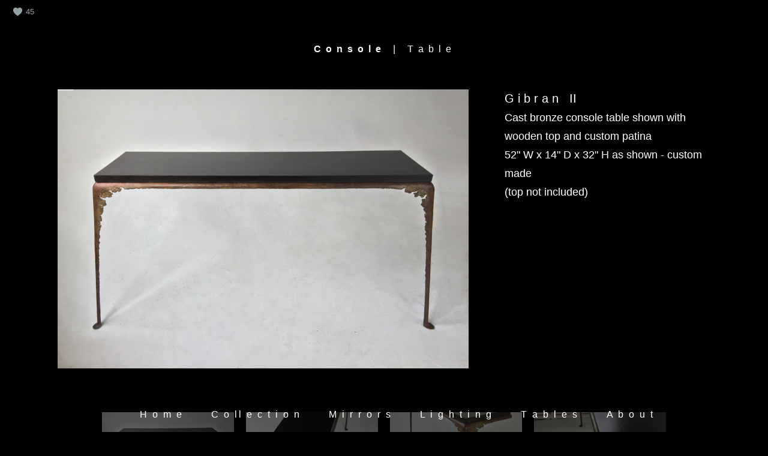

--- FILE ---
content_type: text/html; charset=UTF-8
request_url: https://www.wpsullivan.com/gibranii_console
body_size: 9294
content:
<!doctype html>
<html lang="en" site-body ng-controller="baseController" prefix="og: http://ogp.me/ns#">
<head>
        <title>Gibran II - Console</title>
    <base href="/">
    <meta charset="UTF-8">
    <meta http-equiv="X-UA-Compatible" content="IE=edge,chrome=1">
    <meta name="viewport" content="width=device-width, initial-scale=1">

    <link rel="manifest" href="/manifest.webmanifest">

	
    <meta name="keywords" content="wpsullivan.com, Gibran II - Console, Architectural, fine, Décor, interior, original, unique, distinctive, organic, prestige, prominent, collection, high, end, luxury, art, artistic, design, classical, neoclassical, functional, furniture, sculpture, sculptural, bronze, plaster, resin, gold, gilding, glass, porcelain, marble, alabaster, wood, wax, patina, mirror, light, lighting, ceiling, hanging, lamp, chandelier, sconce, pendant, table, console, coffee, ul listed, garden, end, collector, connoisseur, custom, elements, artisan">
    <meta name="generator" content="wpsullivan.com">
    <meta name="author" content="wpsullivan.com">

    <meta itemprop="name" content="Gibran II - Console">
    <meta itemprop="url" content="https://www.wpsullivan.com/gibranii_console">

    <link rel="alternate" type="application/rss+xml" title="RSS Gibran II - Console" href="/extra/rss" />
    <!-- Open Graph data -->
    <meta property="og:title" name="title" content="Gibran II - Console">

	
    <meta property="og:site_name" content="WPSullivan">
    <meta property="og:url" content="https://www.wpsullivan.com/gibranii_console">
    <meta property="og:type" content="website">

            <!--    This part will not change dynamically: except for Gallery image-->

    <meta property="og:image" content="https://dkemhji6i1k0x.cloudfront.net/000_clients/119421/page/119421eZXqdCS6.jpg">
    <meta property="og:image:height" content="2448">
    <meta property="og:image:width" content="3608">

    
    <meta property="fb:app_id" content="291101395346738">

    <!-- Twitter Card data -->
    <meta name="twitter:url" content="https://www.wpsullivan.com/gibranii_console">
    <meta name="twitter:title" content="Gibran II - Console">

	
	<meta name="twitter:site" content="WPSullivan">
    <meta name="twitter:creator" content="wpsullivan.com">

    <link rel="dns-prefetch" href="https://cdn.portfolioboxdns.com">

    	
	<link rel="icon" href="https://dkemhji6i1k0x.cloudfront.net/000_clients/119421/file/32x32-119421ZVbwIye2.ico" type="image/x-icon" />
    <link rel="shortcut icon" href="https://dkemhji6i1k0x.cloudfront.net/000_clients/119421/file/32x32-119421ZVbwIye2.png" type="image/png" />
    <link rel="apple-touch-icon" sizes="57x57" href="https://dkemhji6i1k0x.cloudfront.net/000_clients/119421/file/57x57-119421ZVbwIye2.png" type="image/png" />
	<link rel="apple-touch-icon" sizes="114x114" href="https://dkemhji6i1k0x.cloudfront.net/000_clients/119421/file/114x114-119421ZVbwIye2.png" type="image/png" />
	<link rel="apple-touch-icon" sizes="72x72" href="https://dkemhji6i1k0x.cloudfront.net/000_clients/119421/file/72x72-119421ZVbwIye2.png" type="image/png" />
	<link rel="apple-touch-icon" sizes="144x144" href="https://dkemhji6i1k0x.cloudfront.net/000_clients/119421/file/144x144-119421ZVbwIye2.png" type="image/png" />
	<link rel="apple-touch-icon" sizes="60x60" href="https://dkemhji6i1k0x.cloudfront.net/000_clients/119421/file/60x60-119421ZVbwIye2.png" type="image/png" />
	<link rel="apple-touch-icon" sizes="120x120" href="https://dkemhji6i1k0x.cloudfront.net/000_clients/119421/file/120x120-119421ZVbwIye2.png" type="image/png" />
	<link rel="apple-touch-icon" sizes="76x76" href="https://dkemhji6i1k0x.cloudfront.net/000_clients/119421/file/76x76-119421ZVbwIye2.png" type="image/png" />
	<link rel="apple-touch-icon" sizes="152x152" href="https://dkemhji6i1k0x.cloudfront.net/000_clients/119421/file/152x152-119421ZVbwIye2.png" type="image/png" />
	<link rel="apple-touch-icon" sizes="196x196" href="https://dkemhji6i1k0x.cloudfront.net/000_clients/119421/file/196x196-119421ZVbwIye2.png" type="image/png" />
	<link rel="mask-icon" href="https://dkemhji6i1k0x.cloudfront.net/000_clients/119421/file/16x16-119421ZVbwIye2.svg">
	<link rel="icon" href="https://dkemhji6i1k0x.cloudfront.net/000_clients/119421/file/196x196-119421ZVbwIye2.png" type="image/png" />
	<link rel="icon" href="https://dkemhji6i1k0x.cloudfront.net/000_clients/119421/file/192x192-119421ZVbwIye2.png" type="image/png" />
	<link rel="icon" href="https://dkemhji6i1k0x.cloudfront.net/000_clients/119421/file/168x168-119421ZVbwIye2.png" type="image/png" />
	<link rel="icon" href="https://dkemhji6i1k0x.cloudfront.net/000_clients/119421/file/96x96-119421ZVbwIye2.png" type="image/png" />
	<link rel="icon" href="https://dkemhji6i1k0x.cloudfront.net/000_clients/119421/file/48x48-119421ZVbwIye2.png" type="image/png" />
	<link rel="icon" href="https://dkemhji6i1k0x.cloudfront.net/000_clients/119421/file/32x32-119421ZVbwIye2.png" type="image/png" />
	<link rel="icon" href="https://dkemhji6i1k0x.cloudfront.net/000_clients/119421/file/16x16-119421ZVbwIye2.png" type="image/png" />
	<link rel="icon" href="https://dkemhji6i1k0x.cloudfront.net/000_clients/119421/file/128x128-119421ZVbwIye2.png" type="image/png" />
	<meta name="application-name" content="WPSullivan"/>
	<meta name="theme-color" content="#000000">
	<meta name="msapplication-config" content="browserconfig.xml" />

	<!-- sourcecss -->
<link rel="stylesheet" href="https://cdn.portfolioboxdns.com/pb3/application/_output/pb.out.front.ver.1764936980995.css" />
<!-- /sourcecss -->

    
            <script>
                var _gaq = _gaq || [];
                _gaq.push(['_setAccount', 'UA-50510302-1']);

                (function() {
                    var ga = document.createElement('script'); ga.type = 'text/javascript'; ga.async = true;
                    ga.src = ('https:' == document.location.protocol ? 'https://ssl' : 'http://www') + '.google-analytics.com/ga.js';
                    var s = document.getElementsByTagName('script')[0]; s.parentNode.insertBefore(ga, s);
                })();
            </script>
            

</head>
<body id="pb3-body" pb-style="siteBody.getStyles()" style="visibility: hidden;" ng-cloak class="{{siteBody.getClasses()}}" data-rightclick="{{site.EnableRightClick}}" data-imgshadow="{{site.ThumbDecorationHasShadow}}" data-imgradius="{{site.ThumbDecorationBorderRadius}}"  data-imgborder="{{site.ThumbDecorationBorderWidth}}">

<img ng-if="site.LogoDoUseFile == 1" ng-src="{{site.LogoFilePath}}" alt="" style="display:none;">

<pb-scrol-to-top></pb-scrol-to-top>

<div class="containerNgView" ng-view autoscroll="true" page-font-helper></div>

<div class="base" ng-cloak>
    <div ng-if="base.popup.show" class="popup">
        <div class="bg" ng-click="base.popup.close()"></div>
        <div class="content basePopup">
            <div ng-include="base.popup.view"></div>
        </div>
    </div>
</div>

<logout-front></logout-front>

<script src="https://cdn.portfolioboxdns.com/pb3/application/_output/3rd.out.front.ver.js"></script>

<!-- sourcejs -->
<script src="https://cdn.portfolioboxdns.com/pb3/application/_output/pb.out.front.ver.1764936980995.js"></script>
<!-- /sourcejs -->

    <script>
        $(function(){
            $(document).on("contextmenu",function(e){
                return false;
            });
            $("body").on('mousedown',"img",function(){
                return false;
            });
            document.body.style.webkitTouchCallout='none';

	        $(document).on("dragstart", function() {
		        return false;
	        });
        });
    </script>
	<style>
		img {
			user-drag: none;
			user-select: none;
			-moz-user-select: none;
			-webkit-user-drag: none;
			-webkit-user-select: none;
			-ms-user-select: none;
		}
		[data-role="mobile-body"] .type-galleries main .gallery img{
			pointer-events: none;
		}
	</style>

<script>
    var isLoadedFromServer = true;
    var seeLiveMobApp = "";

    if(seeLiveMobApp == true || seeLiveMobApp == 1){
        if(pb.utils.isMobile() == true){
            pbAng.isMobileFront = seeLiveMobApp;
        }
    }
    var serverData = {
        siteJson : {"Guid":"17240mt0R8cYBbZo","Id":119421,"Url":"wpsullivan.com","IsUnpublished":0,"SecondaryUrl":null,"AccountType":1,"LanguageId":0,"IsSiteLocked":0,"MetaValidationTag":null,"CustomCss":".layout-wide main {\n    margin-top: 25px;\n}","CustomHeaderBottom":null,"CustomBodyBottom":"","MobileLogoText":"W. P. S u ll i v a n","MobileMenuBoxColor":"#000000","MobileLogoDoUseFile":1,"MobileLogoFileName":"119421Phs8xfvV.gif","MobileLogoFileHeight":210,"MobileLogoFileWidth":808,"MobileLogoFileNameS3Id":2,"MobileLogoFilePath":"https:\/\/dkemhji6i1k0x.cloudfront.net\/000_clients\/119421\/file\/119421Phs8xfvV.gif","MobileLogoFontFamily":"Verdana, Geneva, sans-serif","MobileLogoFontSize":"26px","MobileLogoFontVariant":null,"MobileLogoFontColor":"#ffffff","MobileMenuFontFamily":"Verdana, Geneva, sans-serif","MobileMenuFontSize":"14px","MobileMenuFontVariant":"","MobileMenuFontColor":"#ffffff","MobileMenuIconColor":"#ffffff","SiteTitle":"WPSullivan","SeoKeywords":"Architectural, fine, D\u00e9cor, interior, original, unique, distinctive, organic, prestige, prominent, collection, high, end, luxury, art, artistic, design, classical, neoclassical, functional, furniture, sculpture, sculptural, bronze, plaster, resin, gold, gilding, glass, porcelain, marble, alabaster, wood, wax, patina, mirror, light, lighting, ceiling, hanging, lamp, chandelier, sconce, pendant, table, console, coffee, ul listed, garden, end, collector, connoisseur, custom, elements, artisan","SeoDescription":"Transformational design and function meld beautifully in handcrafted, sculptural bronze and plaster furnishings by master artisan Bill Sullivan. View this stunning selection of unique lighting, tables, mirrors, and architectural elements to complement the most prominent collections and interior spaces.","ShowSocialMediaLinks":0,"SocialButtonStyle":1,"SocialButtonColor":"#91a1a6","SocialShowShareButtons":0,"SocialFacebookShareUrl":null,"SocialFacebookUrl":null,"SocialTwitterUrl":null,"SocialFlickrUrl":null,"SocialLinkedInUrl":null,"SocialGooglePlusUrl":null,"SocialPinterestUrl":null,"SocialInstagramUrl":null,"SocialBlogUrl":null,"SocialFollowButton":0,"SocialFacebookPicFileName":null,"SocialHideLikeButton":null,"SocialFacebookPicFileNameS3Id":0,"SocialFacebookPicFilePath":null,"BgImagePosition":1,"BgUseImage":0,"BgColor":"#000000","BgFileName":null,"BgFileWidth":null,"BgFileHeight":null,"BgFileNameS3Id":0,"BgFilePath":null,"BgBoxColor":"#000000","LogoDoUseFile":0,"LogoText":"","LogoFileName":"119421rx9zYvQb.png","LogoFileHeight":768,"LogoFileWidth":768,"LogoFileNameS3Id":2,"LogoFilePath":"https:\/\/dkemhji6i1k0x.cloudfront.net\/000_clients\/119421\/file\/119421rx9zYvQb.png","LogoDisplayHeight":"10px","LogoFontFamily":"'Century Gothic',CenturyGothic,AppleGothic","LogoFontVariant":null,"LogoFontSize":"24px","LogoFontColor":"#000000","LogoFontSpacing":"5px","LogoFontUpperCase":0,"ActiveMenuFontIsUnderline":0,"ActiveMenuFontIsItalic":0,"ActiveMenuFontIsBold":0,"ActiveMenuFontColor":"#a18b5f","HoverMenuFontIsUnderline":0,"HoverMenuFontIsItalic":0,"HoverMenuFontIsBold":0,"HoverMenuBackgroundColor":null,"ActiveMenuBackgroundColor":null,"MenuFontFamily":"Verdana, Geneva, sans-serif","MenuFontVariant":"","MenuFontSize":"16px","MenuFontColor":"#ffffff","MenuFontColorHover":"#a18b5f","MenuBoxColor":"#000000","MenuBoxBorder":0,"MenuFontSpacing":"10px","MenuFontUpperCase":0,"H1FontFamily":"Verdana, Geneva, sans-serif","H1FontVariant":null,"H1FontColor":"#ffffff","H1FontSize":"22px","H1Spacing":"2px","H1UpperCase":0,"H2FontFamily":"Verdana, Geneva, sans-serif","H2FontVariant":null,"H2FontColor":"#ffffff","H2FontSize":"18px","H2Spacing":"1px","H2UpperCase":0,"H3FontFamily":"Verdana, Geneva, sans-serif","H3FontVariant":null,"H3FontColor":"#ffffff","H3FontSize":"17px","H3Spacing":"1px","H3UpperCase":0,"PFontFamily":"Verdana, Geneva, sans-serif","PFontVariant":null,"PFontColor":"#ffffff","PFontSize":"14px","PLineHeight":"30px","PLinkColor":"#ffffff","PLinkColorHover":"#ffffff","PSpacing":"0px","PUpperCase":0,"ListFontFamily":"Verdana, Geneva, sans-serif","ListFontVariant":null,"ListFontColor":"#ffffff","ListFontSize":"18px","ListSpacing":"4px","ListUpperCase":0,"ButtonColor":"#ffffff","ButtonHoverColor":"#ffffff","ButtonTextColor":"#ffffff","SiteWidth":0,"ImageQuality":0,"DznLayoutGuid":12,"DsnLayoutViewFile":"bottom01","DsnLayoutTitle":"bottom01","DsnLayoutType":"bottom","DsnMobileLayoutGuid":6,"DsnMobileLayoutViewFile":"mobilemenu06","DsnMobileLayoutTitle":"mobilemenu06","FaviconFileNameS3Id":2,"FaviconFileName":"144x144-119421ZVbwIye2.png","FaviconFilePath":"https:\/\/dkemhji6i1k0x.cloudfront.net\/000_clients\/119421\/file\/144x144-119421ZVbwIye2.png","ThumbDecorationBorderRadius":"0px","ThumbDecorationBorderWidth":"0px","ThumbDecorationBorderColor":"#000000","ThumbDecorationHasShadow":1,"MobileLogoDisplayHeight":"66px","IsFooterActive":1,"FooterContent":"<span id=\"VERIFY_17240mt0R8cYBbZo_HASH\" class=\"DO_NOT_REMOVE_OR_COPY_AND_KEEP_IT_TOP ng-scope\" style=\"display:none;width:0;height:0;position:fixed;top:-10px;z-index:-10\"><\/span>\n<div class=\"row ng-scope\" id=\"BDWUJCAEO\"><div class=\"column\" id=\"VOUXETVWM\"><div class=\"block\" id=\"MLVZLCNVY\">\n<div class=\"spacing\" style=\"height: 335px;\">&nbsp;<\/div>\n<span class=\"movehandle\"><\/span><span class=\"confhandle\"><\/span>\n<\/div><\/div><\/div><div class=\"row ng-scope\" id=\"DGVUMSOFF\">\n<div class=\"column ui-resizable-autohide\" id=\"PLYAKKMKV\" style=\"width: 99.7%;\">\n<div class=\"block\" id=\"NMQDZMVIZ\">\n<div class=\"text tt2\" contenteditable=\"false\" style=\"position: relative;\"><p style=\"text-align:center\"><span style=\"font-size:17px\"><span style=\"font-size:18px\">W. P. S u ll i v a n&nbsp;<\/span>&nbsp;\u2022&nbsp; 718.784.8480&nbsp; \u2022&nbsp; info@wpsullivan.com<\/span><\/p>\n\n<p style=\"text-align:center\"><span style=\"font-size:14px\">\u00a9 2019&nbsp;W. P.&nbsp; Sullivan, Inc. All rights reserved<\/span><\/p>\n<\/div>\n<span class=\"movehandle\"><\/span><span class=\"confhandle\"><\/span>\n<\/div>\n<\/div>\n<\/div>\n\n\n\n\n\n\n\n\n\n\n\n\n\n\n\n\n\n\n\n\n\n\n\n\n\n\n\n\n\n","MenuIsInfoBoxActive":0,"MenuInfoBoxText":"","MenuImageFileName":null,"MenuImageFileNameS3Id":null,"MenuImageFilePath":null,"FontCss":"","ShopSettings":{"Guid":"119421y9x0amer","SiteId":119421,"ShopName":null,"Email":null,"ResponseSubject":null,"ResponseEmail":null,"ReceiptNote":null,"PaymentMethod":null,"InvoiceDueDays":30,"HasStripeUserData":null,"Address":null,"Zip":null,"City":null,"CountryCode":null,"OrgNr":null,"PayPalEmail":null,"Currency":null,"ShippingInfo":null,"ReturnPolicy":null,"TermsConditions":null,"ShippingRegions":[],"TaxRegions":[]},"UserTranslatedText":{"Guid":"119421KOgf0A6I","SiteId":119421,"Message":"Message","YourName":"Your Name","EnterTheLetters":"Enter The Letters","Send":"Send","ThankYou":"Thank You","Refresh":"Refresh","Follow":"Follow","Comment":"Comment","Share":"Share","CommentOnPage":"Comment On Page","ShareTheSite":"Share The Site","ShareThePage":"Share The Page","AddToCart":"Add to cart","ItemWasAddedToTheCart":"The item was added to the cart","Item":"Item","YourCart":"Your cart","YourInfo":"Your info","Quantity":"Quantity","Product":"Product","ItemInCart":"Item In Cart","BillingAddress":"Billing Address","ShippingAddress":"Shipping Address","OrderSummary":"Order Summary","ProceedToPay":"Proceed To Payment","Payment":"Payment","CardPayTitle":"Credit card information","PaypalPayTitle":"This shop uses paypal to process your payment","InvoicePayTitle":"This shop uses invoice to collect your payment","ProceedToPaypal":"Proceed to paypal to pay","ConfirmInvoice":"Confirm and receive invoice","NameOnCard":"Name on card","APrice":"A Price","Options":"Options","SelectYourCountry":"Select your country","Remove":"Remove","NetPrice":"Net price","Vat":"Vat","ShippingCost":"Shipping cost","TotalPrice":"Total price","Name":"Name","Address":"Address","Zip":"Zip","City":"City","State":"State\/Province","Country":"Country","Email":"Email","Phone":"Phone","ShippingInfo":"Shipping info","Checkout":"Checkout","Organization":"Organization","DescriptionOrder":"Description","InvoiceDate":"Invoice Date","ReceiptDate":"Receipt Date","AmountDue":"Amount Due","AmountPaid":"Amount Paid","ConfirmAndCheckout":"Confirm and checkout","Back":"Back","Pay":"Pay","ClickToPay":"Click to pay","AnErrorHasOccurred":"An error has occurred","PleaseContactUs":"Please contact us","Receipt":"Receipt","Print":"Print","Date":"Date","OrderNr":"Order nr","PayedWith":"Payed with","Seller":"Seller","HereIsYourReceipt":"Here is your receipt","AcceptTheTerms":"I accept the terms & refund policy","Unsubscribe":"Unsubscribe","ViewThisOnline":"View This Online","Price":"Price","SubTotal":"Subtotal","Tax":"Tax","OrderCompleteMessage":"Please download your receipt.","DownloadReceipt":"Download Receipt","ReturnTo":"Return to site","ItemPurchasedFrom":"items was purchased from","SameAs":"Same As","SoldOut":"SOLD OUT","ThisPageIsLocked":"This page is locked","Invoice":"Invoice","BillTo":"Bill to:","Ref":"Reference no.","DueDate":"Due date","Notes":"Notes:","CookieMessage":"We are using cookies to give you the best experience on our site. By continuing to use this website you are agreeing to the use of cookies.","CompleteOrder":"Thank you for your order!","Prev":"Previous","Next":"Next","Tags":"Tags","Description":"Description","Educations":"Education","Experiences":"Experience","Awards":"Awards","Exhibitions":"Exhibitions","Skills":"Skills","Interests":"Interests","Languages":"Languages","Contacts":"Contacts","Present":"Present","created_at":"2013-11-08 20:37:11","updated_at":"2017-08-29 16:35:08"},"GoogleAnalyticsSnippet":"\n        <script type='text\/javascript''>\n            var _gaq = _gaq || [];\n            _gaq.push(['_setAccount', 'UA-50510302-1']);\n            _gaq.push(['_trackPageview']);\n\n            (function() {\n                var ga = document.createElement('script'); ga.type = 'text\/javascript'; ga.async = true;\n                ga.src = ('https:' == document.location.protocol ? 'https:\/\/ssl' : 'http:\/\/www') + '.google-analytics.com\/ga.js';\n                var s = document.getElementsByTagName('script')[0]; s.parentNode.insertBefore(ga, s);\n            })();\n\n        \n        ","GoogleAnalyticsObjects":"{\"objType\":\"_gaq\",\"account\":\"_gaq.push(['_setAccount', 'UA-50510302-1']);\",\"pages\":[\"_gaq.push(['_trackPageview', $locationProvider.path()]);\"]}","EnableRightClick":null,"EnableCookie":0,"EnableRSS":null,"SiteBGThumb":null,"ClubType":null,"ClubMemberAtSiteId":null,"ProfileImageFileName":null,"ProfileImageS3Id":null,"CoverImageFileName":null,"CoverImageS3Id":null,"ProfileImageFilePath":null,"CoverImageFilePath":null,"StandardBgImage":null,"NrOfProLikes":45,"NrOfFreeLikes":0,"NrOfLikes":45,"ClientCountryCode":"US","HasRequestedSSLCert":3,"CertNextUpdateDate":1731230964,"IsFlickrWizardComplete":null,"FlickrNsId":null,"SignUpAccountType":null,"created_at":1383939431000},
        pageJson : {"Guid":"119421JlYD24iz","PageTitle":"Gibran II - Console","Uri":"gibranii_console","IsStartPage":0,"IsFavorite":0,"IsUnPublished":0,"IsPasswordProtected":0,"SeoDescription":"","BlockContent":"<span id=\"VERIFY_119421JlYD24iz_HASH\" class=\"DO_NOT_REMOVE_OR_COPY_AND_KEEP_IT_TOP ng-scope\" style=\"display:none;width:0;height:0;position:fixed;top:-10px;z-index:-10\"><\/span>\n<div class=\"row ng-scope\" id=\"DZGHBAHYM\">\n<div class=\"column\" id=\"MNLIBCDLI\">\n<div class=\"block\" id=\"GNVBIBOFO\">\n<div class=\"text tt2 cke_editable_inline cke_contents_ltr\" contenteditable=\"false\" style=\"position: relative;\" title=\"Rich Text Editor, editor10\"><h1 style=\"text-align:center\"><span style=\"font-size:16px\"><strong>C o n s o l e<\/strong>&nbsp; &nbsp;| &nbsp;&nbsp;<a href=\"\/admin#\/gibran2\">T a b l e<\/a><\/span><\/h1>\n<\/div>\n<span class=\"movehandle\"><\/span><span class=\"confhandle\"><\/span>\n<\/div>\n<\/div>\n<\/div>\n\n\n\n\n\n\n\n\n\n\n\n","DescriptionPosition":1,"ListImageMargin":"10px","ListImageSize":0,"BgImage":null,"BgImageHeight":0,"BgImageWidth":0,"BgImagePosition":0,"BgImageS3LocationId":0,"PageBGThumb":null,"AddedToClubId":null,"DznTemplateGuid":76,"DsnTemplateType":"galleries","DsnTemplateSubGroup":"slideshows","DsnTemplatePartDirective":"part-gallery-slideshow","DsnTemplateViewFile":"slideshowandthumbs","DsnTemplateProperties":[{"type":"slideshow-settings-prop","position":"slideshowSettings","settings":{"showFx":1,"showTiming":1,"showPauseTiming":1,"showTextPosition":1}},{"type":"gallery-prop","position":"contentPanel"},{"type":"image-size-prop","position":"displaySettings"},{"type":"image-margin-prop","position":"displaySettings"},{"type":"main-text-position-prop","position":"displaySettings","settings":{"enablePreStyle":0}},{"type":"main-text-prop","position":"contentPanel"},{"type":"show-list-text-prop","position":"displaySettings"}],"DsnTemplateHasPicview":null,"DsnTemplateIsCustom":null,"DsnTemplateCustomTitle":null,"DsnTemplateCustomHtml":"","DsnTemplateCustomCss":"","DsnTemplateCustomJs":"","DznPicviewGuid":9,"DsnPicviewSettings":null,"DsnPicviewViewFile":null,"DsnPicViewIsLinkable":null,"Picview":{"Fx":"fade","Timing":10000,"PauseTiming":1,"TextPosition":0,"BgSize":null},"DoShowGalleryItemListText":1,"FirstGalleryItemGuid":"119421eZXqdCS6","GalleryItems":[{"Guid":"119421eZXqdCS6","SiteId":119421,"PageGuid":"119421JlYD24iz","FileName":"119421eZXqdCS6.jpg","S3LocationId":2,"VideoThumbUrl":null,"VideoUrl":null,"VideoItemGuid":null,"Height":2448,"Width":3608,"Idx":0,"ListText":"","TextContent":"<p><span style=\"font-size:20px;\">G i b r a n\u00a0 \u00a0II<\/span><\/p>\n\n<p><span style=\"font-size:18px;\">Cast bronze console table shown with wooden top and\u00a0custom patina\u00a0<\/span><\/p>\n\n<p><span style=\"font-size:18px;\">52\" W x 14\" D x 32\" H as shown - custom made<\/span><\/p>\n\n<p><span style=\"font-size:18px;\">(top not included)<\/span><\/p>\n"},{"Guid":"1194214m5m3zZ9","SiteId":119421,"PageGuid":"119421JlYD24iz","FileName":"1194214m5m3zZ9.jpg","S3LocationId":2,"VideoThumbUrl":null,"VideoUrl":null,"VideoItemGuid":null,"Height":3264,"Width":2448,"Idx":1,"ListText":"","TextContent":"<p><span style=\"font-size:20px;\">G i b r a n\u00a0 \u00a0II<\/span><\/p>\n\n<p><span style=\"font-size:18px;\">Cast bronze console table shown with wooden top and\u00a0custom patina\u00a0<\/span><\/p>\n\n<p><span style=\"font-size:18px;\">52\" W x 14\" D x 32\" H as shown - custom made<\/span><\/p>\n\n<p><span style=\"font-size:18px;\">(top not included)<\/span><\/p>"},{"Guid":"119421pjKJ6cEk","SiteId":119421,"PageGuid":"119421JlYD24iz","FileName":"119421pjKJ6cEk.jpg","S3LocationId":2,"VideoThumbUrl":null,"VideoUrl":null,"VideoItemGuid":null,"Height":3167,"Width":2448,"Idx":2,"ListText":"","TextContent":"<p><span style=\"font-size:20px;\">G i b r a n\u00a0 \u00a0II<\/span><\/p>\n\n<p><span style=\"font-size:18px;\">Cast bronze console table shown with wooden top and\u00a0custom patina\u00a0<\/span><\/p>\n\n<p><span style=\"font-size:18px;\">52\" W x 14\" D x 32\" H as shown - custom made<\/span><\/p>\n\n<p><span style=\"font-size:18px;\">(top not included)<\/span><\/p>"},{"Guid":"119421NJhiHGB1","SiteId":119421,"PageGuid":"119421JlYD24iz","FileName":"119421NJhiHGB1.jpg","S3LocationId":2,"VideoThumbUrl":null,"VideoUrl":null,"VideoItemGuid":null,"Height":3264,"Width":2448,"Idx":3,"ListText":"","TextContent":"<p><span style=\"font-size:20px;\">G i b r a n\u00a0 \u00a0II<\/span><\/p>\n\n<p><span style=\"font-size:18px;\">Cast bronze console table shown with wooden top and\u00a0custom patina\u00a0<\/span><\/p>\n\n<p><span style=\"font-size:18px;\">52\" W x 14\" D x 32\" H as shown - custom made<\/span><\/p>\n\n<p><span style=\"font-size:18px;\">(top not included)<\/span><\/p>"},{"Guid":"119421Eq0IPwWv","SiteId":119421,"PageGuid":"119421JlYD24iz","FileName":"119421Eq0IPwWv.jpg","S3LocationId":2,"VideoThumbUrl":null,"VideoUrl":null,"VideoItemGuid":null,"Height":2448,"Width":2448,"Idx":4,"ListText":"","TextContent":"<p><span style=\"font-size:20px;\">G i b r a n\u00a0 \u00a0II<\/span><\/p>\n\n<p><span style=\"font-size:18px;\">Cast bronze console table shown with wooden top and\u00a0custom patina (detail)<\/span><\/p>\n\n<p><span style=\"font-size:18px;\">52\" W x 14\" D x 32\" H as shown - custom made<\/span><\/p>\n\n<p><span style=\"font-size:18px;\">(top not included)<\/span><\/p>\n"},{"Guid":"1194210mEF9O1T","SiteId":119421,"PageGuid":"119421JlYD24iz","FileName":"1194210mEF9O1T.jpg","S3LocationId":2,"VideoThumbUrl":null,"VideoUrl":null,"VideoItemGuid":null,"Height":2435,"Width":2435,"Idx":5,"ListText":"","TextContent":"<p><span style=\"font-size:20px;\">G i b r a n\u00a0 \u00a0II<\/span><\/p>\n\n<p><span style=\"font-size:18px;\">Cast bronze console table shown with wooden top and\u00a0custom patina (detail)<\/span><\/p>\n\n<p><span style=\"font-size:18px;\">52\" W x 14\" D x 32\" H as shown - custom made<\/span><\/p>\n\n<p><span style=\"font-size:18px;\">(top not included)<\/span><\/p>"}],"Slideshow":{"Fx":null,"Timing":5000,"PauseTiming":1,"TextPosition":2,"BgSize":null},"AddedToExpo":0,"FontCss":"","CreatedAt":"2017-09-20 11:07:34"},
        menuJson : [{"Guid":"119421bYr5oxgu","SiteId":119421,"PageGuid":"119421i2u7YG9f","Title":"H o m e","Url":"\/landing","Target":"_self","ListOrder":0,"ParentGuid":null,"created_at":"2017-10-18 04:48:40","updated_at":"2017-10-27 00:09:45","Children":[]},{"Guid":"119421JhU8KAP9","SiteId":119421,"PageGuid":null,"Title":"&nbsp;","Url":null,"Target":"_none","ListOrder":1,"ParentGuid":null,"created_at":"2017-10-27 00:22:45","updated_at":"2017-12-01 17:27:55","Children":[]},{"Guid":"119421NDuOS0gN","SiteId":119421,"PageGuid":"119421yMzYeGAr","Title":"C o ll e c t i o n","Url":"\/collection3","Target":"_self","ListOrder":2,"ParentGuid":null,"created_at":"2017-10-23 22:58:29","updated_at":"2017-12-01 17:27:55","Children":[]},{"Guid":"119421sgCzTv3i","SiteId":119421,"PageGuid":null,"Title":"&nbsp;","Url":null,"Target":"_none","ListOrder":3,"ParentGuid":null,"created_at":"2017-10-11 05:28:11","updated_at":"2017-12-01 17:27:55","Children":[]},{"Guid":"119421MjQxrloq","SiteId":119421,"PageGuid":"119421TJZ2Gf9R","Title":"M i r r o r s","Url":"\/mirrors1","Target":"_self","ListOrder":4,"ParentGuid":null,"created_at":"2017-09-25 21:09:41","updated_at":"2017-12-01 17:27:55","Children":[]},{"Guid":"119421887ZZkwv","SiteId":119421,"PageGuid":null,"Title":"&nbsp;","Url":null,"Target":"_none","ListOrder":5,"ParentGuid":null,"created_at":"2017-09-25 22:10:41","updated_at":"2017-12-01 17:27:55","Children":[]},{"Guid":"1194210q5EJi7q","SiteId":119421,"PageGuid":"119421jil5A9Jv","Title":"L i g h t i n g","Url":"\/lighting2","Target":"_self","ListOrder":6,"ParentGuid":null,"created_at":"2017-10-30 18:37:25","updated_at":"2017-12-01 17:27:55","Children":[]},{"Guid":"119421IEDtLSCn","SiteId":119421,"PageGuid":null,"Title":"&nbsp;","Url":null,"Target":"_none","ListOrder":7,"ParentGuid":null,"created_at":"2017-10-10 22:35:35","updated_at":"2017-12-01 17:27:55","Children":[]},{"Guid":"119421FwalXYIc","SiteId":119421,"PageGuid":"1194210ejRpM3F","Title":"T a b l e s","Url":"\/tables","Target":"_self","ListOrder":8,"ParentGuid":null,"created_at":"2017-11-16 03:43:40","updated_at":"2017-12-01 17:27:55","Children":[]},{"Guid":"11942160nV0EkG","SiteId":119421,"PageGuid":null,"Title":"&nbsp;","Url":null,"Target":"_none","ListOrder":9,"ParentGuid":null,"created_at":"2017-10-27 00:23:15","updated_at":"2017-12-01 17:27:55","Children":[]},{"Guid":"1194211A9C1Ct4","SiteId":119421,"PageGuid":"11942113311WTBN","Title":"A b o u t","Url":"\/about","Target":"_self","ListOrder":10,"ParentGuid":null,"created_at":"2017-09-25 18:08:55","updated_at":"2017-12-01 17:27:55","Children":[{"Guid":"1194216cyDIXha","SiteId":119421,"PageGuid":"119421jAKcB7Ys","Title":"P r e s s","Url":"\/press","Target":"_self","ListOrder":0,"ParentGuid":"1194211A9C1Ct4","created_at":"2017-10-25 17:35:13","updated_at":"2017-10-27 17:02:45","Children":[]},{"Guid":"119421N72sOFng","SiteId":119421,"PageGuid":"11942117234D4Co","Title":"C o n t a c t","Url":"\/contact","Target":"_self","ListOrder":1,"ParentGuid":"1194211A9C1Ct4","created_at":"2017-09-25 18:09:55","updated_at":"2017-10-31 03:44:16","Children":[]},{"Guid":"119421RP1rpjcl","SiteId":119421,"PageGuid":"11942113314Cr2o","Title":"A r c h i v e","Url":"\/archive","Target":"_self","ListOrder":2,"ParentGuid":"1194211A9C1Ct4","created_at":"2017-09-25 21:13:12","updated_at":"2017-10-31 03:45:16","Children":[]},{"Guid":"119421X2Aegfkh","SiteId":119421,"PageGuid":"11942113314xivz","Title":"S t u d i o","Url":"\/studio","Target":"_self","ListOrder":3,"ParentGuid":"1194211A9C1Ct4","created_at":"2017-09-25 18:07:25","updated_at":"2017-10-31 03:45:16","Children":[]}]}],
        timestamp: 1764113469,
        resourceVer: 379,
        frontDictionaryJson: {"common":{"text404":"The page you are looking for does not exist!","noStartPage":"You don't have a start page","noStartPageText1":"Use any page as your start page or create a new page.","noStartPageText2":"How do I use an an existing page as my start page?","noStartPageText3":"- Click on PAGES (In the admin panel to the right)","noStartPageText4":"- Click on the page you want to have as your start page.","noStartPageText5":"- Toggle the Start page switch.","noStartPage2":"This website doesn't have any start page","loginAt":"Login at","toManage":"to manage the website.","toAddContent":"to add content.","noContent1":"Create your first page","noContent11":"Create your first page","noContent111":"Click on New Page","noContent2":"Click on <span>new page<\/span> to add your content to galleries, blogs, e-commerce and much more","noContent":"This website doesn't have any content","onlinePortfolioWebsite":"Online portfolio website","addToCartMessage":"The item has been added to your cart","iaccepthe":"I accept the","termsandconditions":"terms & conditions","andthe":"and the","returnpolicy":"return policy","admin":"Admin","back":"Back","edit":"Edit","appreciate":"Appreciate","portfolioboxLikes":"Portfoliobox Likes","like":"Like","youCanOnlyLikeOnce":"You can only like once","search":"Search","blog":"Blog","allow":"Allow","allowNecessary":"Allow Necessary","leaveWebsite":"Leave Website"},"monthName":{"january":"January","february":"February","march":"March","april":"April","may":"May","june":"June","july":"July","august":"August","september":"September","october":"October","november":"November","december":"December"}}    };

    var allowinfscroll = "false";
    allowinfscroll = (allowinfscroll == undefined) ? true : (allowinfscroll == 'true') ? true : false;

    var isAdmin = false;
    var addScroll = false;
    var expTimer = false;

    $('body').css({
        visibility: 'visible'
    });

    pb.initializer.start(serverData,isAdmin,function(){
        pbAng.App.start();
    });

    //add for custom JS
    var tempObj = {};
</script>

<script>
    window.pb_analytic = {
        ver: 3,
        s_id: (pb && pb.data && pb.data.site) ? pb.data.site.Id : 0,
        h_s_id: "c063f7cc7741f17bd28cc801a227c947",
    }
</script>
<script defer src="https://cdn.portfolioboxdns.com/0000_static/app/analytics.min.js"></script>


<!--<script type="text/javascript" src="https://maps.google.com/maps/api/js?sensor=true"></script>-->


                    <script type="application/ld+json">
                    {
                        "@context": "https://schema.org/",
                        "@type": "WebSite",
                        "url": "https://www.wpsullivan.com/gibranii_console",
                        "name": "WPSullivan",
                        "author": {
                            "@type": "Person",
                            "name": "Sara Rivas"
                        },
                        "description": "Transformational design and function meld beautifully in handcrafted, sculptural bronze and plaster furnishings by master artisan Bill Sullivan. View this stunning selection of unique lighting, tables, mirrors, and architectural elements to complement the most prominent collections and interior spaces.",
                        "publisher": "WPSullivan"
                    }
                    </script>
                
                        <script type="application/ld+json">
                        {
                            "@context": "https://schema.org/",
                            "@type": "CreativeWork",
                            "url": "https://www.wpsullivan.com/gibranii_console",
                        "image":[
                                {
                                    "@type": "ImageObject",
                                    "image": "https://dkemhji6i1k0x.cloudfront.net/000_clients/119421/page/119421eZXqdCS6.jpg",
                                    "contentUrl": "https://dkemhji6i1k0x.cloudfront.net/000_clients/119421/page/119421eZXqdCS6.jpg",
                                    "description": "G i b r a n   II

Cast bronze console table shown with wooden top and custom patina 

52 W x 14 D x 32 H as shown - custom made

(top not included)
",
                                    "name": "Gibran II - Console",
                                    "height": "2448",
                                    "width": "3608"
                                }
                                ,
                                {
                                    "@type": "ImageObject",
                                    "image": "https://dkemhji6i1k0x.cloudfront.net/000_clients/119421/page/1194214m5m3zZ9.jpg",
                                    "contentUrl": "https://dkemhji6i1k0x.cloudfront.net/000_clients/119421/page/1194214m5m3zZ9.jpg",
                                    "description": "G i b r a n   II

Cast bronze console table shown with wooden top and custom patina 

52 W x 14 D x 32 H as shown - custom made

(top not included)",
                                    "name": "Gibran II - Console",
                                    "height": "3264",
                                    "width": "2448"
                                }
                                ,
                                {
                                    "@type": "ImageObject",
                                    "image": "https://dkemhji6i1k0x.cloudfront.net/000_clients/119421/page/119421pjKJ6cEk.jpg",
                                    "contentUrl": "https://dkemhji6i1k0x.cloudfront.net/000_clients/119421/page/119421pjKJ6cEk.jpg",
                                    "description": "G i b r a n   II

Cast bronze console table shown with wooden top and custom patina 

52 W x 14 D x 32 H as shown - custom made

(top not included)",
                                    "name": "Gibran II - Console",
                                    "height": "3167",
                                    "width": "2448"
                                }
                                ,
                                {
                                    "@type": "ImageObject",
                                    "image": "https://dkemhji6i1k0x.cloudfront.net/000_clients/119421/page/119421NJhiHGB1.jpg",
                                    "contentUrl": "https://dkemhji6i1k0x.cloudfront.net/000_clients/119421/page/119421NJhiHGB1.jpg",
                                    "description": "G i b r a n   II

Cast bronze console table shown with wooden top and custom patina 

52 W x 14 D x 32 H as shown - custom made

(top not included)",
                                    "name": "Gibran II - Console",
                                    "height": "3264",
                                    "width": "2448"
                                }
                                ,
                                {
                                    "@type": "ImageObject",
                                    "image": "https://dkemhji6i1k0x.cloudfront.net/000_clients/119421/page/119421Eq0IPwWv.jpg",
                                    "contentUrl": "https://dkemhji6i1k0x.cloudfront.net/000_clients/119421/page/119421Eq0IPwWv.jpg",
                                    "description": "G i b r a n   II

Cast bronze console table shown with wooden top and custom patina (detail)

52 W x 14 D x 32 H as shown - custom made

(top not included)
",
                                    "name": "Gibran II - Console",
                                    "height": "2448",
                                    "width": "2448"
                                }
                                ,
                                {
                                    "@type": "ImageObject",
                                    "image": "https://dkemhji6i1k0x.cloudfront.net/000_clients/119421/page/1194210mEF9O1T.jpg",
                                    "contentUrl": "https://dkemhji6i1k0x.cloudfront.net/000_clients/119421/page/1194210mEF9O1T.jpg",
                                    "description": "G i b r a n   II

Cast bronze console table shown with wooden top and custom patina (detail)

52 W x 14 D x 32 H as shown - custom made

(top not included)",
                                    "name": "Gibran II - Console",
                                    "height": "2435",
                                    "width": "2435"
                                }
                                ]
                    }
                    </script>
                    
<script src="https://www.google.com/recaptcha/api.js?render=explicit" defer></script>

</body>
<return-to-mobile-app></return-to-mobile-app>
<public-cookie></public-cookie>
</html>